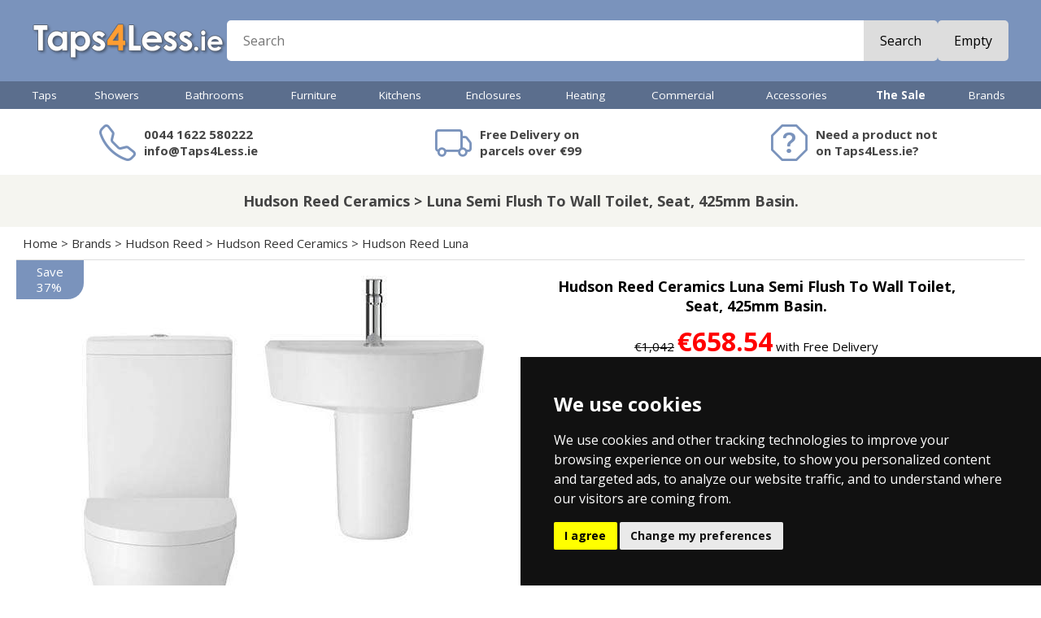

--- FILE ---
content_type: text/html
request_url: https://www.taps4less.ie/PP/U-LUNA-SU9.html
body_size: 15595
content:
<!DOCTYPE HTML> <html> <head> <link rel="stylesheet" href="https://cdn.jsdelivr.net/npm/bootstrap-icons@1.9.1/font/bootstrap-icons.css"> <meta http-equiv="X-UA-Compatible" content="IE=10"> <meta name="viewport" content="initial-scale=1, width=device-width"> <meta charset="ISO-8859-1"> <script src="https://code.jquery.com/jquery-1.9.1.min.js"></script> <script src="../js/jssor.slider.min.js"></script> <script src="../js/T4L.js?v=12" type="text/javascript"></script> <script type="text/javascript"> <!--
UpdateCookies();
setT4L('&euro;','Taps4Less.ie','https://s.taps4less.ie','html','html');
--> </script> <!-- Google Tag Manager --> <script>(function(w,d,s,l,i){w[l]=w[l]||[];w[l].push({'gtm.start':
new Date().getTime(),event:'gtm.js'});var f=d.getElementsByTagName(s)[0],
j=d.createElement(s),dl=l!='dataLayer'?'&l='+l:'';j.async=true;j.src=
'https://www.googletagmanager.com/gtm.js?id='+i+dl;f.parentNode.insertBefore(j,f);
})(window,document,'script','dataLayer','GTM-5NJQKWH');</script> <!-- End Google Tag Manager --> 
 <link href="https://fonts.googleapis.com/css?family=Open+Sans|Open+Sans:700|Open+Sans+Condensed:700" rel="stylesheet"> <link href="https://fonts.googleapis.com/css?family=Bungee+Inline|Comfortaa:700|Contrail+One" rel="stylesheet"> <script type="application/ld+json">{"@context": "https://schema.org", "@type": "BreadcrumbList", "itemListElement": [{"@type": "ListItem", "position": 1, "name": "Home", "item": "https://www.Taps4Less.ie/"},{"@type": "ListItem", "position": 2, "name": "Brands", "item": "https://www.Taps4Less.ie/brands.html"},{"@type": "ListItem", "position": 3, "name": "Hudson Reed", "item": "https://www.Taps4Less.ie/Hudson-Reed.html"},{"@type": "ListItem", "position": 4, "name": "Hudson Reed Ceramics", "item": "https://www.Taps4Less.ie/Hudson-Reed-Ceramics.html"},{"@type": "ListItem", "position": 5, "name": "Hudson Reed Luna", "item": "https://www.Taps4Less.ie/Hudson-Reed-Luna.html"},{"@type": "ListItem", "position": 6, "name": "Luna Semi Flush To Wall Toilet, Seat, 425mm Basin.", "item": "https://www.Taps4Less.ie/PP/U-LUNA-SU9.html"}]}</script> 
 <link rel="canonical" href="https://www.Taps4Less.ie/PP/U-LUNA-SU9.html"> <title>Luna Semi Flush To Wall Toilet, Seat, 425mm Basin. Hudson Reed Ceramics U-LUNA-SU9</title> <META NAME="Description" CONTENT="Hudson Reed Ceramics Hudson Reed Luna semi flush to wall toilet pan, cistern, soft close seat 425mm basin and semi pedestal.Modern curves crea """\\\"""  U-LUNA-SU9. Bathroom and Kitchen goods for Ireland.  Showers, Taps and more. Shop here for real value on modern and traditional taps."> <META NAME="keywords" CONTENT="Hudson Reed Ceramics,U-LUNA-SU9,,,,HUDSON-REED,Luna Semi Flush To Wall Toilet, Seat, 425mm Basin.,bathroom taps,basin taps,showers,taps,Ireland,Irish,Eire,ROI,IRL,buy,shop"> <link href="../mobile/menu.css?v=12" rel="stylesheet" type="text/css"> <link href="../_t4l22.css?v=12" rel="stylesheet" type="text/css"> 
 <script src="../mobile/menu.js?v=12" type="text/javascript"></script> <script type = "application/ld+json"> {
  "@context": "https://schema.org/",
  "@type": "Product",
  "name": "Hudson Reed Ceramics Luna Semi Flush To Wall Toilet, Seat, 425mm Basin.",
  "image": ["https://s.taps4less.ie/PI/U-LUNA-SU9.jpg","https://s.taps4less.ie/PIE/U-LUNA-SU9--B.jpg","https://s.taps4less.ie/PIE/U-LUNA-SU9--E.jpg","https://s.taps4less.ie/PIE/U-LUNA-SU9--E2.jpg","https://s.taps4less.ie/PIE/U-LUNA-SU9--T.gif","https://s.taps4less.ie/PIE/U-LUNA-SU9--T2.gif"],
  "description": "Hudson Reed Luna semi flush to wall toilet pan, cistern, soft close seat 425mm basin and semi pedestal. Modern curves creating a clean neat design. Semi flush-to-wall pan option is easier to install and conceals unsightly pipework. Basin with semi pedestal (wall hung). Made from quality vitreous china. Water saving dual flush. Soft close toilet seat (top fix, d-shape). Fitting included. Toilet size: 785H x 370W x 650D mm. Basin size: 445H x 425W x 380D mm. Finish: White. CE approved. 5 Year guarantee: Hudson Reed guarantee this toilet for 5 years.",
  "productID": "28281",  
  "mpn": "LUNA-SU9",
  "gtin" : "",
  "brand": {
    "@type": "Brand",
    "name": "Hudson Reed"
  },
  "offers": {
    "@type": "Offer",
    "url": "https://www.Taps4Less.ie/PP/U-LUNA-SU9.html",
    "price": "658.54",
    "priceCurrency": "EUR",
    "priceValidUntil" : "2026-02-03",
    "availability": "https://schema.org/InStock",
    "itemCondition": "https://schema.org/NewCondition"
  }
}   </script> <meta property="og:description" content="Hudson Reed Luna semi flush to wall toilet pan, cistern, soft close seat 425mm basin and semi pedestal. Modern curves creating a clean neat design. Semi flush-to-wall pan option is easier to install and conceals unsightly pipework. Basin with semi pedestal (wall hung). Made from quality vitreous china. Water saving dual flush. Soft close toilet seat (top fix, d-shape). Fitting included. Toilet size: 785H x 370W x 650D mm. Basin size: 445H x 425W x 380D mm. Finish: White. CE approved. 5 Year guarantee: Hudson Reed guarantee this toilet for 5 years." /> <meta property="og:title" content="Hudson Reed Ceramics Luna Semi Flush To Wall Toilet, Seat, 425mm Basin." /> <meta property="og:url" content="https://www.Taps4Less.ie/PP/U-LUNA-SU9.html" /> <meta property="og:image" content="https://s.taps4less.ie/PI/U-LUNA-SU9.jpg" /> <meta property="og:creator" content="@Taps4Less" /> <meta property='og:price:amount' content='658.54' /> <meta property='og:price:currency' content='EUR' /> <meta property='og:product:amount' content='658.54' /> <meta property='og:product:currency' content='EUR' /> <meta property="og:product:condition" content="New" /> <meta property="og:product:availability" content="available for order" /> <meta property="og:product:brand" content="Hudson Reed" /> <meta property="og:product:retailer_item_id" content="U-LUNA-SU9" /> <meta name="twitter:card" content="summary_large_image" /> <meta name="twitter:site" content="@Taps4Less" /> <meta name="twitter:title" content="Hudson Reed Ceramics Luna Semi Flush To Wall Toilet, Seat, 425mm Basin." /> <meta name="twitter:description" content="Hudson Reed Luna semi flush to wall toilet pan, cistern, soft close seat 425mm basin and semi pedestal. Modern curves creating a clean neat design. Semi flush-to-wall pan option is easier to install and conceals unsightly pipework. Basin with semi pedestal (wall hung). Made from quality vitreous china. Water saving dual flush. Soft close toilet seat (top fix, d-shape). Fitting included. Toilet size: 785H x 370W x 650D mm. Basin size: 445H x 425W x 380D mm. Finish: White. CE approved. 5 Year guarantee: Hudson Reed guarantee this toilet for 5 years." /> <meta name="twitter:creator" content="@Taps4Less" /> <meta name="twitter:image" content="https://s.taps4less.ie/PI/U-LUNA-SU9.jpg" /> </head> <body> 
 <div id='MenuFader'></div> <div id="menu"></div> 
 <div id="HeaderRow"> <div class="MidCol hPadMd flex row wrap centerV hGapMd"> <div id="HeaderMenuBtn"> <i class="bi bi-list"></i> </div> 
    <div id="HeaderLogo"><a href="/"><img src="../images/logo-v7.png"></a></div> <div id="HeaderSearch" class="flex grow"> <form class="flex grow radiusSm" action="/pages/search.asp" method="get" autocomplete="off"><input id="newSearch" name="st" placeholder="Search" class="flex grow text radiusNone"><!--<div class="btn"><span>Search</span></div>--><button class="btn">Search</button> </form> </div> 
    <div id="HeaderCart"> <div class="Cart"> <script type="text/javascript"> var tagsStart = '<a class="flex TxtBtn radiusSm" href="javascript:Checkout()">';
      var tagsEnd = '<\/a>';
      var tagsEmpty = '<div class="glyph"><i class="bi bi-cart3"><\/i><\/div><div class="btn"><span>Empty<\/span><\/div>';
      var tagsFull = '<div class="glyph"><i class="bi bi-cart3"><\/i><b>%q<\/b><\/div><div class="text flex col centerV">%q %i &nbsp; %g<\/div><div class="btn">Checkout<\/div>';
      var tagsCartPage = '<div class="glyph"><i class="bi bi-cart3"><\/i><b>%q<\/b><\/div><div class="btn">%q %i &nbsp; %g<\/div>';
      MC(tagsStart + tagsEmpty + tagsEnd, tagsStart + tagsFull + tagsEnd, tagsStart + tagsCartPage + tagsEnd, 'Item', 'Items')
      </script> </div> 
    </div> 
  </div> </div> <div id="MenuRow"> <div id="HorMenu" class="MidCol"><div class="taps"><a href="../taps.html" class="L1">Taps</a><div class="MegaPanel"><div class="MegaCol"><h3><a href="../bathroom-taps.html" class="L2">Bathroom Taps</a></h3> <a href="/B/Basin-Tap-Mixer.R1.html" class="L3">Basin Mixer Taps</a> <a href="/B/Basin-Taps-Pair.R1.html" class="L3">Basin Taps (Pairs)</a> <a href="/B/Bath-Filler.R1.html" class="L3">Bath Filler Taps</a> <a href="/B/Bath-Shower-Mixer.R1.html" class="L3">Bath Shower Mixers</a> <a href="/B/Bath-Taps-Pair.R1.html" class="L3">Bath Taps (Pairs)</a> <a href="../Tap-Sets.html" class="L3">Tap Sets</a> <a href="../designer-taps.html" class="L3">Designer Taps</a> <a href="../Minimalist-Taps.html" class="L3">Minimalist Taps</a> <a href="../Modern-Taps.html" class="L3">Modern Taps</a> <a href="../Traditional-Taps.html" class="L3">Traditional Taps</a> <a href="../Wall-Mounted-Taps.html" class="L3">Wall Mounted Taps</a> <a href="../Digital-Taps.html" class="L3">Digital Taps</a> <a href="../Specialist-Taps.html" class="L3">Contract Taps & More</a> <a href="../High-Basin.html" class="L3">High Rise Basin Taps</a> </div><div class="MegaCol NoHeading"><a href="../Bidet-Taps.html" class="L3">Bidet Taps</a> <a href="../Freestanding-Bath-Taps.html" class="L3">Freestanding Bath Taps</a> <a href="../bathroom-taps-finishes.html" class="L3">Bathroom Taps Finishes</a> <a href="../Bath-Spout.html" class="L3">Bath Spouts</a> <a href="../Bath-Overflow-Fillers.html" class="L3">Bath Overflow Fillers</a> <a href="../Spray-Kits.html" class="L3">Spray Kits</a> <h3><a href="../kitchen-taps.html" class="L2">Kitchen Taps</a></h3> <a href="../Kitchen-Tap-Pull-Out.html" class="L3">Kitchen Taps With Pull Out Rinsers</a> <a href="../Modern-Kitchen-Taps.html" class="L3">Modern Kitchen Taps</a> <a href="../Traditional-Kitchen-Taps.html" class="L3">Traditional Kitchen Taps</a> <a href="../Designer-Kitchen-Taps.html" class="L3">Designer Kitchen Taps</a> <a href="../Boiling-Water-Taps.html" class="L3">Boiling Water Taps</a> <a href="../Kitchen-Wall-Taps.html" class="L3">Wall Mounted Kitchen Taps</a> </div><div class="MegaCol NoHeading"><a href="../Water-Filter-Kitchen-Taps.html" class="L3">Water Filtering Kitchen Taps</a> <a href="../Steel-Kitchen-Taps.html" class="L3">Stainless Steel Kitchen Taps</a> <a href="../black-kitchen-taps.html" class="L3">Black Kitchen Taps</a> <a href="../brass-kitchen-taps.html" class="L3">Brass Kitchen Taps</a> <a href="../kitchen-taps-finishes.html" class="L3">Kitchen Taps Finishes</a> <a href="../Contract-Kitchen-Taps.html" class="L3">Contract Kitchen Taps</a> <a href="../Zip-Chilled-Sparkling-Kitchen-Taps.html" class="L3">Zip Chilled and Sparkling Kitchen Taps</a> <a href="../Catering-Taps.html" class="L3">Catering Taps</a> <a href="../High-Kitchen-Taps.html" class="L3">High Neck & Bib Taps</a> <a href="../Tall-Kitchen-Taps.html" class="L3">High Rise Kitchen Taps</a> <a href="../Handspray.html" class="L3">Handspray</a> <a href="../Replacement-Filter-Cartridges.html" class="L3">Replacement Filter Cartridges</a> <a href="../Kitchen-Tap-Accessories.html" class="L3">Kitchen Tap Accessories</a> </div><div class="MegaCol"><h3><a href="../waste.html" class="L2">Wastes</a></h3> <a href="../basin-waste.html" class="L3">Basin Wastes</a> <a href="../bath-waste.html" class="L3">Bath Wastes</a> <a href="../Bath-Overflow-Fillers.html" class="L3">Bath Overflow Fillers</a> <a href="../sink-waste.html" class="L3">Kitchen Sink Wastes</a> <a href="../shower-waste.html" class="L3">Shower Wastes</a> <a href="../bottle-traps.html" class="L3">Bottle Traps</a> <a href="../WetRoom-Drain.html" class="L3">Wet Room Drains & Gullies</a> <a href="../Perfect-Line-Channels.html" class="L3">Perfect Line Channels</a> <a href="../Commercial-Drains.html" class="L3">Commercial Drains</a> <a href="../Bucket-Drains.html" class="L3">Bucket Drains</a> <a href="../Balcony-Drains.html" class="L3">Balcony Drains</a> <a href="../Kitchen-Drains.html" class="L3">Kitchen Drains</a> <a href="../Vinyl-Flooring.html" class="L3">Vinyl Flooring</a> <a href="../Amber-Spec.html" class="L3">Nuie Specialist</a> </div></div></div><div class="showers"><a href="../showers.html" class="L1">Showers</a><div class="MegaPanel"><div class="MegaCol"><h3><a href="../shower-packs.html" class="L2">Shower Packs</a></h3> <a href="../Modern-Showers.html" class="L3">Modern Showers</a> <a href="../Traditional-Showers.html" class="L3">Traditional Showers</a> <a href="../Rigid-Riser-Modern.html" class="L3">Rigid Riser Kits (Modern)</a> <a href="../Shower-Rigid.html" class="L3">Rigid Riser Kits (Traditional)</a> <a href="../Designer-Shower-Sets.html" class="L3">Designer Shower Sets</a> <a href="../One-Outlet-Shower-Valve-Sets.html" class="L3">One Outlet Shower Valve Sets</a> <a href="../Two-Outlet-Shower-Valve-Sets.html" class="L3">Two Outlet Shower Valve Sets</a> <a href="../Three-Outlet-Shower-Valve-Sets.html" class="L3">Three Outlet Shower Valve Sets</a> <a href="../Dream-Shower-Panels.html" class="L3">Shower Panels</a> <a href="../Electric-Shower.html" class="L3">Electric Showers</a> <a href="../Power-Showers.html" class="L3">Power Showers</a> <a href="../Commercial-Showers.html" class="L3">Commercial Showers</a> <a href="../Safety-Showers.html" class="L3">Safety Showers</a> </div><div class="MegaCol"><h3><a href="../shower-valves.html" class="L2">Shower Valves</a></h3> <a href="../Shower-Valve.html" class="L3">Modern Shower Valves</a> <a href="../Traditional-Shower-Valves.html" class="L3">Traditional Shower Valves</a> <a href="../Exposed-Valves.html" class="L3">Exposed Shower Valves</a> <a href="../Triple-Shower-Valve.html" class="L3">Multiple Outlet Shower Valves</a> <a href="../Stop-Shower-Valves.html" class="L3">Stop Shower Valves</a> <a href="../Gold-Shower-Valves.html" class="L3">Gold Shower Valves</a> <a href="../black-shower-valves.html" class="L3">Black Shower Valves</a> <a href="../steel-shower-valve.html" class="L3">Steel Shower Valves</a> <a href="../bronze-shower-valves.html" class="L3">Bronze Shower Valves</a> <a href="../brass-shower-valves.html" class="L3">Brass Shower Valves</a> <h3><a href="../shower-accessories.html" class="L2">Shower Accessories</a></h3> <a href="../Shower-Head.html" class="L3">Shower Heads</a> <a href="../LED-Shower-Heads.html" class="L3">LED Shower Heads</a> <a href="../Shower-Pumps.html" class="L3">Shower Pumps</a> <a href="../Shower-Arms.html" class="L3">Shower Arms</a> </div><div class="MegaCol NoHeading"><a href="../Shower-Rail.html" class="L3">Riser Rail Kits</a> <a href="../Shower-Handset.html" class="L3">Handsets</a> <a href="../Shower-Hoses.html" class="L3">Hoses</a> <a href="../Body-Jets.html" class="L3">Body Jets</a> <a href="../Shower-Curtain-Rails.html" class="L3">Shower Curtain Rings</a> <a href="../Shower-Comp.html" class="L3">Shower Components</a> <a href="../Body-Dryers.html" class="L3">Body Dryers</a> <a href="../Bath-Spout.html" class="L3">Bath Shower Spouts</a> <a href="../waste.html" class="L3">Shower Wastes & Drains</a> <a href="../hansgrohe-dogshower.html" class="L3">Hansgrohe DogShower</a> <h3><a href="../Shower-Enclosures.html" class="L2">Shower Enclosures</a></h3> <h3><a href="../Shower-Trays.html" class="L2">Shower Trays</a></h3> <h3><a href="../WetRoom.html" class="L2">Wet Room Accessories</a></h3> </div></div></div><div class="bathrooms"><a href="../bathrooms.html" class="L1">Bathrooms</a><div class="MegaPanel"><div class="MegaCol"><h3><a href="../bathroom-suites.html" class="L2">Bathroom Suites</a></h3> <a href="../Modern-Suites.html" class="L3">Modern Bathroom Suites</a> <a href="../Modern-Bathroom-Suites.html" class="L3">Modern Bathroom Suites (With Bath)</a> <a href="../Trad-Suite.html" class="L3">Traditional Bathroom Suites</a> <a href="../Traditional-Bathroom-Suites.html" class="L3">Traditional Bathroom Suites (With Bath)</a> <a href="../Vanity-Bathroom-Suites.html" class="L3">Vanity Bathroom Suites</a> <h3><a href="../bathroom-electric.html" class="L2">Bathroom Electrical</a></h3> <a href="../Extractor.html" class="L3">Extractor Fans</a> <a href="../Commercial-Hand-Dryers.html" class="L3">Commercial Hand Dryers</a> <a href="../Body-Dryer.html" class="L3">Body Dryers</a> <a href="../steam-generators.html" class="L3">Steam Generators</a> <a href="../rad-element.html" class="L3">Radiator Elements</a> <a href="../Electric-Shower.html" class="L3">Electric Showers</a> <a href="../Shower-Pumps.html" class="L3">Shower Pumps</a> <a href="../Electronic-Taps.html" class="L3">Electronic Taps & Showers</a> </div><div class="MegaCol"><h3><a href="../ceramics.html" class="L2">Toilets & Basins</a></h3> <a href="../Toilets.html" class="L3">Modern Toilets</a> <a href="../Traditional-Toilet.html" class="L3">Traditional Toilets</a> <a href="../BTW-Toilet.html" class="L3">Back To Wall Pans</a> <a href="../Wall-Hung-Toilet.html" class="L3">Wall Hung Pans</a> <a href="../Toilet-Seat.html" class="L3">Toilet Seats</a> <a href="../Commercial-Toilets.html" class="L3">Commercial Toilets</a> <a href="../Toilet-Handle.html" class="L3">Toilet Accessories</a> <a href="../Basin-Pedestal.html" class="L3">Modern Basin & Pedestal</a> <a href="../Traditional-Basins.html" class="L3">Traditional Basins</a> <a href="../Cloakroom-Basins.html" class="L3">Cloakroom Basins</a> <a href="../Free-Standing-Bowl.html" class="L3">Free Standing Basins</a> <a href="../Semi-Recess-Basin.html" class="L3">Semi Recess Basins</a> <a href="../Basins.html" class="L3">Basins</a> <a href="../Corner-Basin.html" class="L3">Corner Basins</a> </div><div class="MegaCol"><h3><a href="../bath.html" class="L2">Baths</a></h3> <a href="../Baths.html" class="L3">Acrylic Baths</a> <a href="../Corner-Bath.html" class="L3">Corner Baths</a> <a href="../Whirlpool-Bath.html" class="L3">Whirlpool Baths</a> <a href="../Corner-Whirlpool-Bath.html" class="L3">Corner Whirlpool Baths</a> <a href="../Contemporary-Freestanding-Baths.html" class="L3">Contemporary Freestanding Baths</a> <a href="../Roll-Top-Bath.html" class="L3">Traditional Roll Top Baths</a> <a href="../Designer-Bath.html" class="L3">Designer Baths</a> <a href="../BC-Designs-Painted-Baths.html" class="L3">BC Designs Painted Baths</a> <a href="../BC-Designs-ColourKast-Baths.html" class="L3">BC Designs ColourKast Baths</a> <a href="../Bath-Walk-In-Mobility.html" class="L3">Mobility Walk In Baths</a> <a href="../Bath-Screen.html" class="L3">Bath Screens</a> <a href="../bath-waste.html" class="L3">Bath Wastes</a> <a href="../Bath-Panels.html" class="L3">Bath Panels</a> <h3 class="NoChildren"><a href="../doc-m.html" class="L2">Mobility & Doc-M</a></h3> </div><div class="MegaCol"><h3><a href="../concealed-systems.html" class="L2">Concealed Systems</a></h3> <a href="../Concealed-Cistern.html" class="L3">Concealed Cisterns</a> <a href="../Flush-Plates.html" class="L3">Flush Plates</a> <a href="../Wall-Hung-Frames.html" class="L3">Wall Hanging Frames</a> </div></div></div><div class="bathroom-furniture"><a href="../bathroom-furniture.html" class="L1">Furniture</a><div class="MegaPanel"><div class="MegaCol"><h3><a href="../vanity-units.html" class="L2">Vanity Units</a></h3> <a href="../wall-hung-unit.html" class="L3">Wall Hung Vanity Units</a> <a href="../traditional-unit.html" class="L3">Traditional Vanity Units</a> <a href="../freestanding-unit.html" class="L3">Freestanding Vanity Units</a> <a href="../crosswater-handles.html" class="L3">Crosswater Handles</a> <a href="../cloakroom-unit.html" class="L3">Cloakroom Vanity Units</a> <a href="../double-basin-units.html" class="L3">Double Basin Vanity Units</a> <h3 class="NoChildren"><a href="../btw-furniture.html" class="L2">Back To Wall Furniture</a></h3> </div><div class="MegaCol"><h3><a href="../bathroom-cabinets-and-storage.html" class="L2">Bathroom Cabinets & Storage</a></h3> <a href="../bathroom-storage.html" class="L3">Bathroom Storage</a> <a href="../bathroom-cabinets.html" class="L3">Mirror Bathroom Cabinets</a> <a href="../led-bathroom-cabinets.html" class="L3">LED Mirror Bathroom Caninets</a> <a href="../traditional-cabinets.html" class="L3">Traditional Bathroom Cabinets</a> <a href="../laundry-bin.html" class="L3">Laundry Bins</a> </div><div class="MegaCol"><h3><a href="../bathroom-mirror.html" class="L2">Bathroom Mirrors</a></h3> <a href="../traditional-mirror.html" class="L3">Traditional Mirrors</a> <a href="../Backlit-Mirror.html" class="L3">Backlit Mirrors</a> <a href="../Iluiminated-Mirror.html" class="L3">Iluiminated Mirrors</a> </div></div></div><div class="kitchens"><a href="../kitchens.html" class="L1">Kitchens</a><div class="MegaPanel"><div class="MegaCol"><h3><a href="../kitchen-taps.html" class="L2">Kitchen Taps</a></h3> <h3><a href="../kitchen-sinks.html" class="L2">Kitchen Sinks</a></h3> <a href="../Steel-Sink-1.0-Bowl.html" class="L3">Stainless Steel 1.0 Bowl Sinks</a> <a href="../Steel-Sink-1.5-Bowl.html" class="L3">Stainless Steel 1.5 Bowl Sinks</a> <a href="../Steel-Sink-2.0-Bowl.html" class="L3">Stainless Steel 2.0 Bowl Sinks</a> <a href="../Steel-Sink-2.5-Bowl.html" class="L3">Stainless Steel 2.5 Bowl Sinks</a> <a href="../Steel-Sink-3.0-Bowl.html" class="L3">Stainless Steel 3.0 Bowl Sinks</a> <a href="../Sink-Tap-Set.html" class="L3">Sink And Tap Sets</a> <a href="../Inset-Steel-Sinks.html" class="L3">Inset Steel Sinks</a> </div><div class="MegaCol NoHeading"><a href="../Corner-Kitchen-Sink.html" class="L3">Corner Kitchen Sinks</a> <a href="../Under-Steel.html" class="L3">Undermount Steel Sinks</a> <a href="../UKInox-ColorX-Kitchen-Sinks.html" class="L3">UKInox ColorX Kitchen Sinks</a> <a href="../Under-Ceramic.html" class="L3">U-Mount Ceramic Sinks</a> <a href="../1810-Purquartz.html" class="L3">1810 Purquartz Range</a> <a href="../Steel-Sink.html" class="L3">Stainless Steel Sinks</a> <h3><a href="../Acorn-Thorn.html" class="L2">Commercial Sinks</a></h3> </div><div class="MegaCol"><h3 class="NoChildren"><a href="../Waste-Disposal-Unit.html" class="L2">Waste Disposal Units</a></h3> <h3 class="NoChildren"><a href="../Kitchen-Accessories.html" class="L2">Kitchen Accessories</a></h3> <h3 class="NoChildren"><a href="../Hand-Sprays.html" class="L2">Hand Sprays</a></h3> <h3><a href="../water-softener.html" class="L2">Water Softeners</a></h3> <h3><a href="../sink-waste.html" class="L2">Kitchen Sink Wastes</a></h3> </div></div></div><div class="enclosures-trays"><a href="../enclosures-trays.html" class="L1">Enclosures</a><div class="MegaPanel"><div class="MegaCol"><h3><a href="../Shower-Enclosures.html" class="L2">Shower Enclosures</a></h3> <a href="../Shower-Enclosures-Square.html" class="L3">Shower Enclosures Square</a> <a href="../Shower-Enclosures-Square-Pivot-Hinge-Door.html" class="L3">Shower Enclosures Square Pivot/Hinge Door</a> <a href="../Shower-Enclosures-Square-Bi-Fold-Door.html" class="L3">Shower Enclosures Square Bi-Fold Door</a> <a href="../Shower-Enclosures-Square-Corner-Entry.html" class="L3">Shower Enclosures Square Corner Entry</a> <a href="../Shower-Enclosures-Square-Sliding-Door.html" class="L3">Shower Enclosures Square Sliding Door</a> <a href="../Rectangular-Shower-Enclosures.html" class="L3">Shower Enclosures Rectangular</a> <a href="../Shower-Enclosures-Rectangular-Pivot-Hinge-Door.html" class="L3">Shower Enclosures Rectangular Pivot Hinge Door</a> <a href="../Shower-Enclosures-Rectangular-Bi-Fold-Door.html" class="L3">Shower Enclosures Rectangular Bi-Fold Door</a> <a href="../Shower-Enclosures-Rectangular-Sliding-Door.html" class="L3">Shower Enclosures Rectangular Sliding Door</a> <a href="../Shower-Enclosures-Frameless.html" class="L3">Shower Enclosures Frameless</a> <a href="../Quadrant-Shower-Enclosures.html" class="L3">Shower Enclosures Quadrant</a> </div><div class="MegaCol NoHeading"><a href="../Offset-Quadrant-Shower-Enclosure.html" class="L3">Shower Enclosures Offset Quadrant</a> <a href="../D-Shaped-Enclosure.html" class="L3">D-Shaped Shower Enclosures</a> <a href="../Walk-In-Shower-Enclosures.html" class="L3">Shower Enclosures Walk-In </a> <a href="../Bath-Screen.html" class="L3">Bath Screens</a> <a href="../Shower-Enclosure-Accessories.html" class="L3">Shower Enclosure Accessories</a> <h3><a href="../shower-door.html" class="L2">Shower Doors</a></h3> <a href="../Shower-Doors.html" class="L3">Shower Doors</a> <a href="../Shower-Doors-Pivot-Hinge.html" class="L3">Pivot / Hinge Shower Doors</a> <a href="../Shower-Doors-Bi-Fold.html" class="L3">Bi-Fold Shower Doors</a> <a href="../Shower-Doors-Sliding.html" class="L3">Sliding Shower Doors</a> </div><div class="MegaCol"><h3><a href="../Shower-Trays.html" class="L2">Shower Trays</a></h3> <a href="../Slimline-Shower-Tray.html" class="L3">Slimline Shower Trays</a> <a href="../Easy-Plumb-Tray.html" class="L3">Easy Plumb Shower Trays</a> <a href="../Walk-In-Shower-Tray.html" class="L3">Walk In Shower Tray</a> <a href="../Slate-Shower-Trays.html" class="L3">Slate Shower Trays</a> <h3><a href="../wet-room.html" class="L2">Wet Rooms</a></h3> <a href="../WetRoomShower.html" class="L3">Wet Room Shower Enclosures</a> <a href="../WetRoom.html" class="L3">Wet Room Accessories</a> <h3><a href="../waste.html" class="L2">Shower Wastes & Drains</a></h3> <h3 class="NoChildren"><a href="../Glass-Protection.html" class="L2">Glass Protection</a></h3> </div></div></div><div class="towel-rails"><a href="../towel-rails.html" class="L1">Heating</a><div class="MegaPanel"><div class="MegaCol"><h3><a href="../radiators.html" class="L2">Radiators</a></h3> <a href="../Rad-White.html" class="L3">White Radiators</a> <a href="../Rad-Chrome.html" class="L3">Chrome Radiators</a> <a href="../Radiator-Black.html" class="L3">Black Radiators</a> <a href="../Radiator-Anthracite.html" class="L3">Anthracite Radiators</a> <a href="../Radiator-Steel.html" class="L3">Stainless Steel Radiators</a> <a href="../Radiator-Colour.html" class="L3">Coloured Radiators</a> <a href="../Column-Radiators.html" class="L3">Column Radiators</a> <a href="../Electric-Radiator.html" class="L3">Electric Radiators</a> </div><div class="MegaCol"><h3><a href="../heated-towel-rails.html" class="L2">Heated Towel Rails</a></h3> <a href="../Towel-Radiator-White.html" class="L3">Towel Radiators White</a> <a href="../Towel-Radiator-Chrome.html" class="L3">Towel Radiators Chrome</a> <a href="../Towel-Radiators-Coloured.html" class="L3">Towel Radiators Coloured</a> <a href="../RadHR-Trad.html" class="L3">Traditional Towel Radiators</a> <a href="../Designer-Radiators.html" class="L3">Designer Radiators</a> </div><div class="MegaCol"><h3><a href="../vertical-radiator.html" class="L2">Vertical Radiator</a></h3> <a href="../Vertical-Radiators.html" class="L3">Vertical Radiators</a> <a href="../Vertical-Aluminium-Radiators.html" class="L3">Vertical Aluminium Radiators</a> <h3><a href="../aluminium-radiators.html" class="L2">Aluminium Radiators</a></h3> <a href="../Horizontal-Aluminium-Radiators.html" class="L3">Horizontal Aluminium Radiators</a> <a href="../Vertical-Aluminium-Radiators.html" class="L3">Vertical Aluminium Radiators</a> <h3 class="NoChildren"><a href="../rad-valve.html" class="L2">Radiator Valves</a></h3> <h3 class="NoChildren"><a href="../radiator-accessories.html" class="L2">Radiator Accessories</a></h3> <h3 class="NoChildren"><a href="../rad-element.html" class="L2">Heating Elements</a></h3> </div></div></div><div class="commercial-plumbing"><a href="../commercial-plumbing.html" class="L1">Commercial</a><div class="MegaPanel"><div class="MegaCol"><h3><a href="../commercial-tap.html" class="L2">Commercial Taps</a></h3> <a href="../Commercial-Taps.html" class="L3">Commercial Taps</a> <a href="../industrial-taps.html" class="L3">Taps & Showers</a> <a href="../Catering-Taps.html" class="L3">Catering Taps</a> <a href="../Hospital-Taps.html" class="L3">Hospital Taps</a> <a href="../Kindergarten-Taps.html" class="L3">Kindergarten Taps</a> <h3><a href="../commercial-boling-taps.html" class="L2">Commercial Boiling Taps</a></h3> <a href="../Zip-G5-Classic-Taps.html" class="L3">Zip G5 Classic Taps</a> <a href="../Zip-Kitchen-Taps.html" class="L3">Zip Kitchen Mixer Taps</a> <a href="../Zip-Arc-Design-Taps.html" class="L3">Zip Arc Design Taps</a> <a href="../Zip-Chilled-Sparkling-Kitchen-Taps.html" class="L3">Zip Chilled and Sparkling Kitchen Taps</a> <a href="../Zip-Tap-Fonts.html" class="L3">Zip Tap Fonts</a> <a href="../Zip-Accessories.html" class="L3">Zip Accessories</a> </div><div class="MegaCol"><h3><a href="../commercial-shower.html" class="L2">Commercial Showers</a></h3> <a href="../Commercial-Showers.html" class="L3">Commercial Showers</a> <a href="../Bristan-Commercial-Showers.html" class="L3">Bristan Commercial Showers</a> <a href="../Bristan-Shower-Panels.html" class="L3">Bristan Shower Panels</a> <a href="../Tanking.html" class="L3">Wetroom Waterproofing</a> <a href="../steam-generators.html" class="L3">Steam Generators</a> <h3><a href="../commercial-drain.html" class="L2">Commercial Drains</a></h3> <a href="../bathroom-drains.html" class="L3">Bathroom Drains</a> <a href="../kitchen-drain.html" class="L3">Kitchen Drains</a> <a href="../Balcony-Drains.html" class="L3">Balcony Drains</a> <h3><a href="../safety-equipment.html" class="L2">Safety Equipment</a></h3> <a href="../Safety-Eye-Wash.html" class="L3">Safety Eye Wash</a> <a href="../Safety-Showers.html" class="L3">Safety Showers</a> </div><div class="MegaCol"><h3><a href="../commercial-sinks-troughs.html" class="L2">Commercial Sinks & Troughs</a></h3> <a href="../Catering-Sinks.html" class="L3">Catering Sinks</a> <a href="../Inset-Wash-Troughs.html" class="L3">Inset Wash Troughs</a> <a href="../Wall-Mounted-Wash-Troughs.html" class="L3">Wall Mounted Wash Troughs</a> <a href="../Heavy-Duty-Wash-Troughs.html" class="L3">Heavy Duty Wash Troughs</a> <a href="../Freestanding-Wash-Basins.html" class="L3">Freestanding Wash Basins</a> <a href="../Bucket-Sinks.html" class="L3">Bucket Sinks</a> <a href="../Hospital-Sluice-Sinks.html" class="L3">Hospital Sluice Sinks</a> <h3><a href="../plumbing.html" class="L2">Plumbing</a></h3> <a href="../water-softener.html" class="L3">Water Softeners</a> <a href="../Powertank.html" class="L3">Powertank</a> <a href="../water-heaters.html" class="L3">Water Heaters</a> <a href="../rad-valve.html" class="L3">Radiator Valves</a> <a href="../angled-valves.html" class="L3">Brackets & Angled Valves</a> </div><div class="MegaCol"><h3><a href="../commercial-bathrooms.html" class="L2">Commercial Bathrooms</a></h3> <a href="../Commercial-Toilets.html" class="L3">Commercial Toilets</a> <a href="../Wall-Hung-Frames.html" class="L3">Wall Hanging Frames</a> <a href="../Concealed-Cistern.html" class="L3">Concealed Cisterns</a> <a href="../Flush-Plates.html" class="L3">Flush Plates</a> <a href="../hand-wash-dry.html" class="L3">Hand Washing & Drying</a> <a href="../Extractor.html" class="L3">Extractor Fans</a> <h3><a href="../mobility.html" class="L2">Mobility</a></h3> <a href="../doc-m.html" class="L3">Mobility & Doc-M</a> <a href="../Bath-Walk-In-Mobility.html" class="L3">Mobility Walk In Baths</a> <a href="../Grab-Rails.html" class="L3">Grab Rails</a> </div></div></div><div class="accessories"><a href="../accessories.html" class="L1">Accessories</a><div class="MegaPanel"><div class="MegaCol"><h3 class="NoChildren"><a href="../Bathroom-Accessories-Packs.html" class="L2">Accessories Packs</a></h3> <h3><a href="../bristan-bathroom-accessories.html" class="L2">Bristan Accessories</a></h3> <a href="../Bristan-1901-Chrome-Accesssories.html" class="L3">Bristan 1901 Chrome Accessories</a> <a href="../Bristan-Solo-Accessories.html" class="L3">Bristan Solo Accessories</a> <a href="../Bristan-Square-Chrome-Accessories.html" class="L3">Bristan Square Chrome Accessories</a> <a href="../Bristan-Round-Chrome-Accessories.html" class="L3">Bristan Round Chrome Accessories</a> <h3><a href="../crosswater-bathroom-accessories.html" class="L2">Crosswater Accessories</a></h3> <a href="../Crosswater-Zeya-Accessories.html" class="L3">Crosswater Zeya Accessories</a> <a href="../Crosswater-MPRO-Accessories.html" class="L3">Crosswater MPRO Accessories</a> <a href="../crosswater-rotar-accessories.html" class="L3">Crosswater Rotar Accessories</a> <a href="../Crosswater-Central-Accessories.html" class="L3">Crosswater-Central-Accessories</a> <a href="../Crosswater-Belgravia-Accessories.html" class="L3">Crosswater Belgravia Bathroom Accessories</a> <a href="../crosswater-3one6-accessories.html" class="L3">Crosswater 3ONE6 Accessories</a> <a href="../crosswater-bathroom-lighting.html" class="L3">Crosswater Bathroom Lighting</a> <a href="../crosswater-shower-niches.html" class="L3">Crosswater Shower Niches</a> <a href="../crosswater-grab-bars.html" class="L3">Crosswater Grab Bars</a> </div><div class="MegaCol"><h3><a href="../jtp-bathroom-accessories.html" class="L2">JTP Accessories</a></h3> <a href="../JTP-Vos-Brushed-Black-Accessories.html" class="L3">JTP Vos Brushed Black Accessories</a> <a href="../JTP-Vos-Matt-Black-Accessories.html" class="L3">JTP Vos Matt Black Accessories </a> <a href="../JTP-Vos-Brushed-Brass-Accessories.html" class="L3">JTP Vos Brushed Brass Accessories</a> <a href="../JTP-Inox-Stainless-Steel-Accessories.html" class="L3">JTP Inox Stainless Steel Accessories</a> <a href="../JTP-Hix-Matt-Black-Accessories.html" class="L3">JTP Hix Matt Black Accessories</a> <a href="../JTP-Hix-Brushed-Brass-Accessories.html" class="L3">JTP-Hix-Brushed-Brass-Accessories</a> <a href="../jtp-shower-niches.html" class="L3">JTP Shower Niches</a> <h3><a href="../vado-bathroom-accessories.html" class="L2">Vado Accessories</a></h3> <a href="../Vado-Tournament.html" class="L3">Vado Tournament</a> <a href="../Vado-Spa-Accessories.html" class="L3">Vado Spa Accessories</a> <a href="../Vado-Photon-Accessories.html" class="L3">Vado Photon Accessories</a> <a href="../Vado-Phase-Accessories.html" class="L3">Vado Phase Accessories</a> <a href="../Vado-Omika-Accessories.html" class="L3">Vado Omika Accessories</a> <a href="../Vado-Life-Accessories.html" class="L3">Vado Life Accessories</a> <a href="../Vado-Infinity-Accessories.html" class="L3">Vado Infinity Accessories</a> <a href="../Vado-Elements.html" class="L3">Vado Elements</a> </div><div class="MegaCol"><h3><a href="../kartell-bathroom-accessories.html" class="L2">Kartell Accessories</a></h3> <a href="../kartell-wire.html" class="L3">Kartell Wire</a> <a href="../Kartell-Ottone-Accessories.html" class="L3">Ottone Accessories</a> <a href="../Kartell-Pure-Accesories.html" class="L3">Kartell Pure Accessories</a> <a href="../kartell-plan-accessories.html" class="L3">Kartell Plan Accessories</a> <a href="../Kartell-Nero-Round-Accessories.html" class="L3">Nero Round Accessories</a> <a href="../kartell-astley.html" class="L3">Kartell Astley</a> <h3 class="NoChildren"><a href="../Nuie-Accessories.html" class="L2">Nuie Accessories</a></h3> <h3 class="NoChildren"><a href="../Amber-Spec.html" class="L2">Nuie Specialist</a></h3> <h3 class="NoChildren"><a href="../Wirework.html" class="L2">Wirework</a></h3> </div><div class="MegaCol"><h3 class="NoChildren"><a href="../Hudson-Reed-Tec.html" class="L2">Hudson Reed Tec</a></h3> <h3><a href="../Shower-Curtain-Rails.html" class="L2">Shower Curtain Rings</a></h3> <h3><a href="../Soap-Dispensers.html" class="L2">Soap Dispensers</a></h3> <h3><a href="../Waste-Bins.html" class="L2">Waste Bins</a></h3> <h3><a href="../Paper-Towel-Dispensers.html" class="L2">Paper-Towel-Dispensers</a></h3> <h3><a href="../Flush-Plates.html" class="L2">Flush Plates</a></h3> <h3><a href="../Toilet-Handle.html" class="L2">Toilet Accessories</a></h3> <h3><a href="../Toilet-Seat.html" class="L2">Toilet Seats</a></h3> <h3><a href="../waste.html" class="L2">Wastes</a></h3> <h3><a href="../Glass-Protection.html" class="L2">Glass Protection</a></h3> <h3><a href="../Shower-Hoses.html" class="L2">Hoses</a></h3> <h3><a href="../Shower-Handset.html" class="L2">Handsets</a></h3> <h3 class="NoChildren"><a href="../Grab-Rails.html" class="L2">Grab Rails</a></h3> </div></div></div><div class="sale"><a href="../sale.html" class="L1"><b>The Sale</b></a><div class="MegaPanel"><div class="MegaCol"><h3 class="NoChildren"><a href="../taps-offers.html" class="L2">Taps Sale</a></h3> <h3 class="NoChildren"><a href="../heating-offers.html" class="L2">Heating Sale</a></h3> <h3 class="NoChildren"><a href="../showers-offers.html" class="L2">Showers Sale</a></h3> <h3 class="NoChildren"><a href="../kitchens-offers.html" class="L2">Kitchens Sale</a></h3> <h3 class="NoChildren"><a href="../recommended.html" class="L2">Recommended</a></h3> </div></div></div><div class="brands"><a href="../brands.html" class="L1">Brands</a><div class="MegaPanel"><div class="MegaCol"><a href="../regal-brassware.html" class="L3">Regal Brassware</a> <a href="../the-1810-company.html" class="L3">1810 Kitchens</a> <a href="../Abode-Designs.html" class="L3">Abode Taps</a> <a href="../Acorn-Thorn.html" class="L3">Acorn Thorn</a> <a href="../BC-Designs.html" class="L3">BC Designs</a> <a href="../Bristan.html" class="L3">Bristan</a> <a href="../Burlington.html" class="L3">Burlington Bathrooms</a> <a href="../Crosswater.html" class="L3">Crosswater</a> <a href="../EcoHeat-Aluminium-Radiators.html" class="L3">EcoHeat Aluminium Radiators</a> <a href="../Grundfos.html" class="L3">Grundfos</a> </div><div class="MegaCol NoHeading"><a href="../Hansgrohe.html" class="L3">Hansgrohe</a> <a href="../Helo-Steam-Generators.html" class="L3">Helo Steam Generators</a> <a href="../Hudson-Reed.html" class="L3">Hudson Reed</a> <a href="../Hydra.html" class="L3">Hydra Taps</a> <a href="../in-sink-erator.html" class="L3">InSinkErator</a> <a href="../Just-Taps-Plus.html" class="L3">Just Taps Plus</a> <a href="../Kartell-UK.html" class="L3">Kartell UK</a> <a href="../Lakes-Bathrooms.html" class="L3">Lakes Shower Doors</a> <a href="../Mantaleda.html" class="L3">Mantaleda</a> <a href="../Methven-Taps-Showers.html" class="L3">Methven Taps and Showers</a> <a href="../monarch-water.html" class="L3">Monarch Water</a> </div><div class="MegaCol NoHeading"><a href="../Nuie.html" class="L3">Nuie</a> <a href="../Perrin-Rowe.html" class="L3">Perrin and Rowe</a> <a href="../Powertank.html" class="L3">Powertank</a> <a href="../pyramis.html" class="L3">Pyramis</a> <a href="../Quooker.html" class="L3">Quooker Taps</a> <a href="../Reina-Radiators.html" class="L3">Reina Radiators</a> <a href="../Roca-Bathrooms.html" class="L3">Roca Bathrooms</a> <a href="../Sagittarius.html" class="L3">Sagittarius Taps and Showers</a> </div><div class="MegaCol NoHeading"><a href="../UKInox.html" class="L3">UKInox Kitchens</a> <a href="../Vado-Taps-Showers.html" class="L3">Vado </a> <a href="../Van-Den-Berg.html" class="L3">Van Den Berg</a> <a href="../vectaire.html" class="L3">Vectaire</a> <a href="../wastemaid-waste-disposal.html" class="L3">Wastemaid</a> <a href="../xpelair.html" class="L3">Xpelair</a> <a href="../Zip-Water.html" class="L3">Zip Water</a> </div></div></div></div> </div> <div id="SearchRow" class="bColor1"> <div class="MidCol hidden" id="SearchCol"></div> </div> <div id="InfoRow" class="vMarginSm hPadSm"> <div class="TopStrip MidCol flex row wrap equal centerV gapSm"> 
    <div class="flex row centerH"> <a href="../pages/contact.html" rel="nofollow" class="flex row centerV"> <i class="bi bi-telephone"></i> <span> 
        
        0044 1622 580222
        <br> 
        info@Taps4Less.ie
      </span> </a> </div> 
    <div class="flex row centerH"> <a href="../pages/delivery.html" rel="nofollow" class="flex row centerV"> <i class="bi bi-truck"></i> <span> Free Delivery on <br> parcels over €99
      </span> </a> </div> 
    
    <div class="flex row centerH"> <a href="../pages/OtherProducts.html" rel="nofollow" class="flex row centerV"> <i class="bi bi-question-octagon"></i> <span> Need a product not<br>on Taps4Less.ie?
      </span> </a> </div> 
    
  </div> </div> 
 <div id="TitleRow" class="vPadMd bColor1"> <div class="MidCol hPadSm"> <h1>Hudson Reed Ceramics > Luna Semi Flush To Wall Toilet, Seat, 425mm Basin.</h1> </div> </div> 
 <div class=""> <div class="MidCol BodyText"> <div id='PBreadCrumbs'><a href="/">Home</a> > <a href="../brands.html">Brands</a> > <a href="../Hudson-Reed.html">Hudson&nbsp;Reed</a> > <a href="../Hudson-Reed-Ceramics.html">Hudson&nbsp;Reed&nbsp;Ceramics</a> > <a href="../Hudson-Reed-Luna.html">Hudson&nbsp;Reed&nbsp;Luna</a></div> </div> </div> <div class="ProductRow hPadMd"> <div class="MidCol ProductCol BodyText flex row centerV justifyEven gapMd"> <img src="https://s.taps4less.ie/PI/U-LUNA-SU9.jpg" width="500" height="500" alt='Hudson Reed Ceramics Luna Semi Flush To Wall Toilet, Seat, 425mm Basin.' class="ProdImg"> 
    <!--<div id="ImgZoom"><i class="bi bi-zoom-in"></i></div>--> <div class="PriceBlock grow"> <h2 class="vMarginMd"> Hudson Reed Ceramics Luna Semi Flush To Wall Toilet, Seat, 425mm Basin.
      </h2> <div class="Price" class="vMarginMd"> <s>&euro;1,042</s> <b>&euro;658.54</b> with&nbsp;Free&nbsp;Delivery
      </div> 
      <div class="vMarginMd"><img src="../images/HUDSON-REED.gif" alt="Hudson Reed" width="116" height="17" border=0></div> 
      <div class="vMarginMd"><a class="cartBtn funnelColor radiusSm" href="javascript:AddCart('VS1MVU5BLVNVOQ==','NTM1LjQw','SHVkc29uIFJlZWQgQ2VyYW1pY3M6IEx1bmEgU2VtaSBGbHVzaCBUbyBXYWxsIFRvaWxldCwgU2Vh
dCwgNDI1bW0gQmFzaW4u','MA==');">Add To Cart</a></div> 
      <div class="padSm Delivery flex col"> <div class="flex row centerHV gapSm"> <i class="bi bi-truck"></i> Free delivery on parcels over €99
        </div> <div> <a href="/pages/delivery.html" style="color:inherit">More about delivery</a> </div> </div> 
      
      <div class="vMarginMd Social flex row centerH gapMd"> <span class="flex col inline radiusSm" onclick="bm('FB')" title="Share on FaceBook"> <i class="padSm bi bi-facebook"></i> Share
        </span> <span class="flex col inline radiusSm" onclick="bm('TW','Hudson Reed Ceramics > Luna Semi Flush To Wall Toilet, Seat, 425mm Basin.')" title="Share on Twitter"> <i class="padSm bi bi-twitter"></i> Tweet
        </span> <span class="flex col inline radiusSm" onclick="bm('PI','Hudson Reed Ceramics > Luna Semi Flush To Wall Toilet, Seat, 425mm Basin.')" title="Share on Pinterest"> <i class="padSm bi bi-pinterest"></i> Pin
        </span> </div> 
      <div class="dim vMarginSm"> Product Code: U-LUNA-SU9
        
      </div> 
      <div class="vMarginSm"><a href="#SeeAlso">Related Products</a></div> 
    </div> <span class='splash'>Save<br>37%</span> </div> <!--
        <div>Save:&nbsp;&euro;383.12</div> --> </div> <div class="vPadLg"> <div class="MidCol ColWidthMd hPadMd BodyText"> <h2>Product Details</h2> <p>Hudson Reed Luna semi flush to wall toilet pan, cistern, soft close seat 425mm basin and semi pedestal. <UL> <LI>Modern curves creating a clean neat design. <LI>Semi flush-to-wall pan option is easier to install and conceals unsightly pipework. <LI>Basin with semi pedestal (wall hung). <LI>Made from quality vitreous china. <LI>Water saving dual flush. <LI>Soft close toilet seat (top fix, d-shape). <LI>Fitting included. <LI>Toilet size: 785H x 370W x 650D mm. <LI>Basin size: 445H x 425W x 380D mm. <LI>Finish: White. <LI>CE approved. <LI>5 Year guarantee: Hudson Reed guarantee this toilet for 5 years. </UL></p> <p>Hudson Reed's range of ceramics will complete your bathroom or cloakroom to the highest levels of style, quality and modern design.</p> </div> </div> <div class="SeeAlsoRow vPadXL bColor1"> <div class="MidCol hPadMd scroll-arrows"> <h2 class="BodyText centerT bPadSm"> Customers who bought this type of product bought
    </h2> <div class="fixed left disabled"><i class="bi bi-chevron-left"></i></div> <div class="fixed right"><i class="bi bi-chevron-right"></i></div> 
    <div class="list flex row wrap gapSm scroll"> <a class="flex col centerHV centerT animate1 radiusMd" href="../PP/U-CARLTON-SU2.html"> <img src="https://s.taps4less.ie/PIT/th_U-CARLTON-SU2.jpg" width="210" height="210" alt='' loading="lazy"> <div> Old london richmond traditional sui...
  </div> <b> &euro;498.35
  </b> </a> <a class="flex col centerHV centerT animate1 radiusMd" href="../PP/U-CARLTON-SU6.html"> <img src="https://s.taps4less.ie/PIT/th_U-CARLTON-SU6.jpg" width="210" height="166" alt='' loading="lazy"> <div> Old london richmond traditional sui...
  </div> <b> &euro;511.16
  </b> </a> <a class="flex col centerHV centerT animate1 radiusMd" href="../PP/U-CARLTON-SU5.html"> <img src="https://s.taps4less.ie/PIT/th_U-CARLTON-SU5.jpg" width="210" height="170" alt='' loading="lazy"> <div> Old london richmond traditional sui...
  </div> <b> &euro;506.04
  </b> </a> <a class="flex col centerHV centerT animate1 radiusMd" href="../PP/U-CARLTON-SU4.html"> <img src="https://s.taps4less.ie/PIT/th_U-CARLTON-SU4.jpg" width="210" height="164" alt='' loading="lazy"> <div> Old london richmond traditional sui...
  </div> <b> &euro;498.35
  </b> </a> <a class="flex col centerHV centerT animate1 radiusMd" href="../PP/U-CARLTON-SU16.html"> <img src="https://s.taps4less.ie/PIT/th_U-CARLTON-SU16.jpg" width="153" height="210" alt='' loading="lazy"> <div> Old london richmond high level toil...
  </div> <b> &euro;712.33
  </b> </a> <a class="flex col centerHV centerT animate1 radiusMd" href="../PP/U-GRO-SU1.html"> <img src="https://s.taps4less.ie/PIT/th_U-GRO-SU1.jpg" width="180" height="210" alt='' loading="lazy"> <div> Hudson reed suites kingsbury 1500mm...
  </div> <b> &euro;1,296.60
  </b> </a> <a class="flex col centerHV centerT animate1 radiusMd" href="../PP/U-CARLTON-SU13.html"> <img src="https://s.taps4less.ie/PIT/th_U-CARLTON-SU13.jpg" width="161" height="210" alt='' loading="lazy"> <div> Old london richmond high level toil...
  </div> <b> &euro;726.41
  </b> </a> <a class="flex col centerHV centerT animate1 radiusMd" href="../PP/U-CARLTON-SU15.html"> <img src="https://s.taps4less.ie/PIT/th_U-CARLTON-SU15.jpg" width="154" height="210" alt='' loading="lazy"> <div> Old london richmond high level toil...
  </div> <b> &euro;720.01
  </b> </a> <a class="flex col centerHV centerT animate1 radiusMd" href="../PP/U-PROVOST4P2.html"> <img src="https://s.taps4less.ie/PIT/th_U-PROVOST4P2.jpg" width="210" height="152" alt='' loading="lazy"> <div> Premier ceramics toilet with luxury...
  </div> <b> &euro;543.21
  </b> </a> <a class="flex col centerHV centerT animate1 radiusMd" href="../PP/U-CARLTON-SU18.html"> <img src="https://s.taps4less.ie/PIT/th_U-CARLTON-SU18.jpg" width="165" height="210" alt='' loading="lazy"> <div> Old london richmond high level toil...
  </div> <b> &euro;726.41
  </b> </a> 
    </div> </div> </div> 
 <div id="BigImages"> <div class="Mi--dCol hPadSm vPadLg flex row wrap centerHV gapMd respImgs"> <img src="https://s.taps4less.ie/PIE/U-LUNA-SU9--B.jpg" width="500" height="500" alt='Additional image for Luna Semi Flush To Wall Toilet, Seat, 425mm Basin.'><img src="https://s.taps4less.ie/PIE/U-LUNA-SU9--E.jpg" width="422" height="366" alt='Additional image for Luna Semi Flush To Wall Toilet, Seat, 425mm Basin.'><img src="https://s.taps4less.ie/PIE/U-LUNA-SU9--E2.jpg" width="400" height="442" alt='Additional image for Luna Semi Flush To Wall Toilet, Seat, 425mm Basin.'><img src="https://s.taps4less.ie/PIE/U-LUNA-SU9--T.gif" width="450" height="600" alt='Additional image for Luna Semi Flush To Wall Toilet, Seat, 425mm Basin.'><img src="https://s.taps4less.ie/PIE/U-LUNA-SU9--T2.gif" width="500" height="476" alt='Additional image for Luna Semi Flush To Wall Toilet, Seat, 425mm Basin.'> </div> </div> <a name="SeeAlso"></a><div class="SeeAlsoRow vPadXL bColor1"><div class="MidCol hPadMd"><h2 class="BodyText centerT bPadSm">See these related product ranges<a href="../.html"></a></h2><div class="list flex row wrap gapSm centerH"><a class="flex col centerH centerT animate1 radiusMd" href="../Hudson-Reed-Luna.html"> <img src="https://s.taps4less.ie/PIT/th_U-CMA002.jpg" width="210" height="210" alt='Hudson Reed Luna' loading="lazy"> <div> Hudson Reed Luna
  </div> </a> <a class="flex col centerH centerT animate1 radiusMd" href="../Modern-Suites.html"> <img src="https://s.taps4less.ie/PIT/th_U-CALEDON-SU4.jpg" width="210" height="183" alt='Modern Bathroom Suites' loading="lazy"> <div> Modern Bathroom Suites
  </div> </a> </div></div></div> <div class="CommentsRow vPadXL"> <div class="MidCol hPadMd"> <h2 class="BodyText centerT bPadSm"> What customers are saying about Taps4Less
    </h2> <div class="flex row wrap gapMd centerH"> <div class="item"><i>&#8220;</i>Five stars. Item arrived promptly, very good service.<i>&#8221;</i> - <b>Clive&nbsp;Burton</b></div> <div class="item"></div> </div> <div class="centerT tPadMd"> <a href="../pages/Review.html">Read more reviews</a> &nbsp;
      <a href="../pages/Comment.html" rel="nofollow">Tell us what you think</a> </div> </div> </div> 
 <footer class="FooterRow"> <div class=" vPadXL bColor3"> <div class="MidCol hPadMd flex row wrap gapMd"> <div class="item flex col"> <b><i class="bi bi-caret-right-fill"> </i>Prices</b> 
        <span>At Taps4Less.ie, the price shown includes VAT. The full VAT details are shown in the shopping cart. There are no extra charges.</span> </div> <div class="item flex col"> <b><i class="bi bi-caret-right-fill"> </i>Free Delivery</b> 
        <span> All parcels over €99 include free delivery to any mainland Ireland address. Phone for rates to islands.
        </span> </div> <div class="item flex col"> <b><i class="bi bi-caret-right-fill"> </i>Secure Shopping</b> <span> Buy safely at Taps4Less.ie. Our ordering system is certified by Verisign and  audited by Visa and MasterCard.
        </span> </div> <div class="item flex col"> <b><i class="bi bi-caret-right-fill"> </i>Bulk Orders</b> <span> Please contact us for details of discounts on bulk purchases.
          </span> </div> <div class="item flex col valve"> <b><i class="bi bi-caret-right-fill"> </i>Ceramic Valve Technology</b> <span> All Taps4Less.ie modern bathroom taps use ceramic disc valves instead of traditional washers, except where noted in the full product description. Ceramic valves give you extra smooth operation and longer life.
        </span> </div> </div> 
  </div> <div class=" vPadXL bColor4"> <div class="MidCol hPadMd centerT flex row wrap centerH gapMd"> <a href="/pages/privacy.html">Privacy</a> <a href="#" id="open_preferences_center">Cookie Settings</a> <a href="/pages/terms.html">Terms &amp; conditions</a> <a href="/pages/contact.html">Contact Us</a> <a href='/pages/archive.asp'>Bathroom Archive</a> <a class="noMob" href='/bathroom/'>Bathroom News</a> 
    </div> <div class="MidCol hPadMd tPadMd centerT"> Copyright © 2026 Plumb 4 Less Ltd, All Rights Reserved.
    </div> </div> </footer> 
 <FORM NAME="Order" ID="Order" style="display:none"> <input type=hidden name="PRICE" value="Error"> <input type=hidden name="NAME" value="Error"> <input type=hidden name="ID_NUM" value="Error"> <input type=hidden name="SHIPPING" value="Error"> </FORM> 
 <script> //sliders
slider_starter = function (containerId) {
    var _SlideshowTransitions = [
    //Fade
    //{ x:1, $Duration: 1200, $Opacity: 1 }
    {$Duration:1200,x:1,$Delay:50,$Cols:8,$Rows:4,$Opacity:2}
    ];
    var options = {
        //$SlideDuration: 3000,                                //[Optional] Specifies default duration (swipe) for slide in milliseconds, default value is 500
        $DragOrientation: 1,                                //[Optional] Orientation to drag slide, 0 no drag, 1 horizental, 2 vertical, 3 either, default value is 1 (Note that the $DragOrientation should be the same as $PlayOrientation when $DisplayPieces is greater than 1, or parking position is not 0)
        $StartIndex: Math.floor(Math.random()*10),
        $AutoPlay: true,                                    //[Optional] Whether to auto play, to enable slideshow, this option must be set to true, default value is false
        $AutoPlayInterval: 5000,                            //[Optional] Interval (in milliseconds) to go for next slide since the previous stopped if the slider is auto playing, default value is 3000
        $ArrowNavigatorOptions: {
            $Class: $JssorArrowNavigator$,
            $ChanceToShow: 1
            },
        $SlideshowOptions: {                                //[Optional] Options to specify and enable slideshow or not
            $Class: $JssorSlideshowRunner$,                 //[Required] Class to create instance of slideshow
            $Transitions: _SlideshowTransitions,            //[Required] An array of slideshow transitions to play slideshow
            $TransitionsOrder: 1,                           //[Optional] The way to choose transition to play slide, 1 Sequence, 0 Random
            $ShowLink: false                                    //[Optional] Whether to bring slide link on top of the slider when slideshow is running, default value is false
        }
    };
    function CreateSlider() {
    var jssor_slider1 = new $JssorSlider$(containerId, options);
    /*#region responsive code begin*/
    //you can remove responsive code if you don't want the slider scales while window resizing
      function ScaleSlider() {
        //var parentWidth = jssor_slider1.$Elmt.parentNode.clientWidth;
        var parentWidth = $(jssor_slider1.$Elmt.parentNode).width();
        if (parentWidth)
          jssor_slider1.$ScaleWidth(Math.min(parentWidth, 1220));
        else
          $Jssor$.$Delay(ScaleSlider, 30);
      }
    ScaleSlider();
    $Jssor$.$AddEvent(window, "load", ScaleSlider);
    $Jssor$.$AddEvent(window, "resize", ScaleSlider);
    $Jssor$.$AddEvent(window, "orientationchange", ScaleSlider);
    /*#endregion responsive code end*/    
    }
    
    if (document.getElementById(containerId) != null){
      CreateSlider();
    }
}
        
$(document).ready(function(){ //when doc ready
  InitHeaderScrollTracking();
  
  //mobile side menu
  var SideMenu = new vcMenu()
  SideMenu.init('#HeaderMenuBtn','#menu','#MenuFader')
  //SideMenu.addHeader("Menu", "", true)
  //SideMenu.addMenu("#nav")
  SideMenu.addItem("Home Page", "/", "L1");
  SideMenu.addMenu("#MenuRow a.L1,#MenuRow a.L2")
   
  /*   
  $('.SearchM').click( function(){
    $MobileBar = $('#mobileBar');
    $MobileBar.toggleClass('Show');        
    if ($MobileBar.hasClass('Show')){
      setTimeout( function(){
        $('#SearchMForm').children().first().focus();
      }, 300);      
    }  
  })   
  */
  
  //buy box
  $('#PPProdInf>.pBlockR').clone().addClass('Mobile').appendTo('#PPProdInf>#PPProdImg');
  
  //cookieCompliance();
  
  //product image click 
  var $BigImgs = $("#BigImages img");
  if ($BigImgs.length > 0){
    $('.ProdImg').click( function(){    
      $BigImgs[0].scrollIntoView({ behavior: "smooth" });
    })
  }
  
  //mobile footer clicks
  $('.FooterRow .item b').click( function(){
    var $clickElement = $(this);
    //var $animateElement = $clickElement.next();
    //var animateElement = $animateElement[0];
    var $parentElement = $clickElement.parent();
    $parentElement.toggleClass('open');
    //$animateElement.slideToggle(250);
    console.log(e);
  })   
  
  //iScroll = new iScrollHandler()
  //console.log('#MenuRow' + document.getElementById('MenuRow').getBoundingClientRect().top)
  //iScroll.add('#MenuRow', document.getElementById('MenuRow').getBoundingClientRect().top, 50, 0)
  //iScroll.add('#SideCol', 34, 50, 922)
  //iScroll.initDone()
  
  //sliders
  slider_starter('MainSlider');
  horiz_sliders_init();
  
}) </script> <div id="searchResults"></div><div id='SearchFader'></div> </body> </html> 
